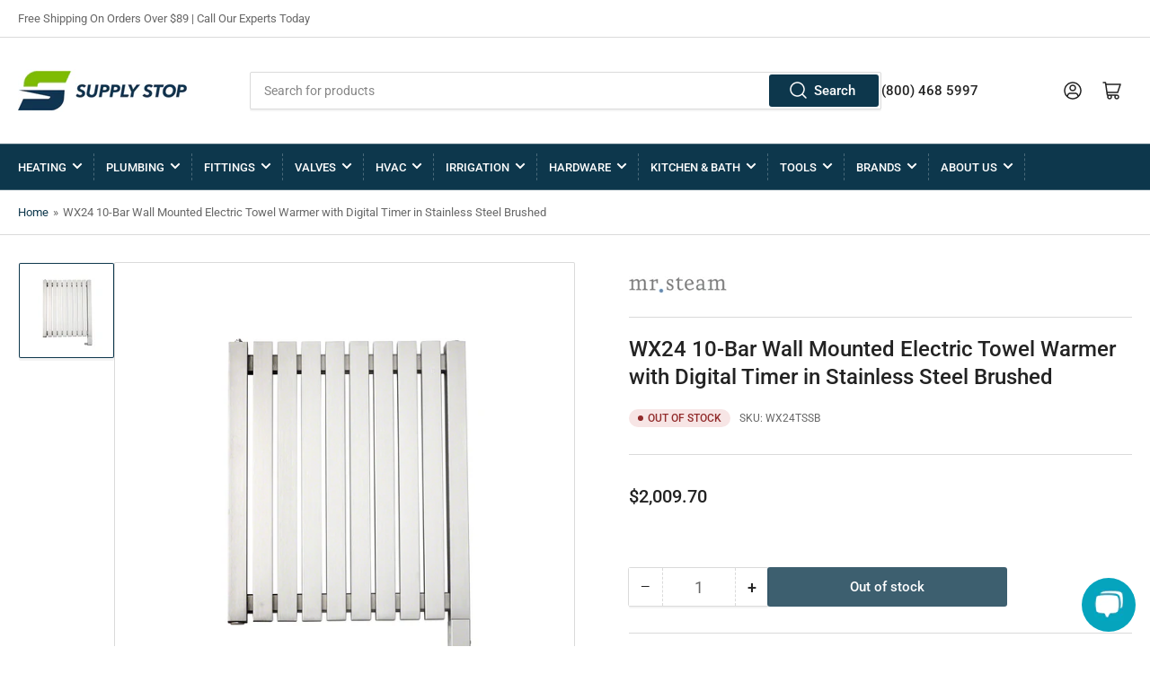

--- FILE ---
content_type: text/css
request_url: https://www.supplystop.com/cdn/shop/t/13/assets/filter-menu.scss.css?v=133875806127748040711754216006
body_size: 2921
content:
.filter-menu{margin-bottom:20px;display:block;background-color:#0000;border-radius:3px;padding:0;border:1px solid rgba(0,0,0,0)}.filter-menu .has_group_selected{display:inherit}.filter-group{position:relative;text-align:left}.filter-group .selected a{font-weight:700}.filter-group .filter-clear{position:absolute;top:10px;right:10px;border-radius:10px;padding:0 5px;text-decoration:none;font-size:12px;line-height:18px;background-color:#eee;color:#222;overflow:hidden}.filter-group .filter-clear:hover{background-color:#ddd;color:#222}.filter-group .collection-container{position:relative}.filter-group .collection-count{position:absolute;right:0}.filter-group h4{text-align:left;margin-bottom:10px;padding-bottom:5px;padding-right:45px;color:#222;border-bottom:1px solid #DDD;font-size:18px;font-weight:600;margin-top:0;padding-top:0;border-top:none}.filter-group+.filter-group h4{margin-top:10px;padding-top:10px;border-top:1px solid rgba(0,0,0,0)}.filter-group .filter-clear{top:0}.filter-group+.filter-group .filter-clear{top:10px}.filter-group ul{display:block;margin:0;padding:0;font-size:0}.filter-group ul li{display:block;font-size:12px}.filter-group li a{display:inline-block;margin-left:6px;text-decoration:none;font-size:13px;text-indent:-19px;padding:0 0 0 19px}.filter-group li.inactive{opacity:.6}.filter-group li a,.filter-group li a:visited,.filter-group .collection-count{color:#222;font-size:14px;font-weight:300}.filter-group .collection-count{color:#888}.filter-group li div{line-height:22px}.filter-group li.selected a{color:#333}.filter-group li:hover a{color:#444}.filter-menu-none-selected li a,.has_collection_counts a{margin-right:35px}.sort-selector{margin:0 10px}@font-face{font-family:pt-font;src:url(//www.supplystop.com/cdn/shop/t/13/assets/pt-font.eot?v=35406046816350484391668666674);src:url(//www.supplystop.com/cdn/shop/t/13/assets/pt-font.eot?v=35406046816350484391668666674#iefix) format("embedded-opentype"),url(//www.supplystop.com/cdn/shop/t/13/assets/pt-font.ttf?v=64367270460432704271668666676) format("truetype"),url(//www.supplystop.com/cdn/shop/t/13/assets/pt-font.woff?v=132796830189226443511668666677) format("woff"),url(//www.supplystop.com/cdn/shop/t/13/assets/pt-font.svg?v=26104912306370647421668666675#icomoon) format("svg");font-weight:400;font-style:normal;font-display:swap}i.check-icon,.pt-display-dropdown .filter-clear,.pt-display-dropdown .menu-trigger:after,.filter-group h4:after{font-family:pt-font!important;speak:none;font-style:normal;font-weight:400;font-variant:normal;text-transform:none;line-height:1;text-indent:0;-webkit-font-smoothing:antialiased;-moz-osx-font-smoothing:grayscale;color:#888}.selected i.check-icon{color:#444}i.check-icon:before,.pt-display-dropdown .filter-clear:before{content:"\e824";background-repeat:no-repeat;display:inline-block;margin-top:0;vertical-align:middle;height:15px;line-height:15px;width:15px;font-size:13px}.is-safari .pt-display-swatch i.check-icon:before{vertical-align:bottom}a:hover i.check-icon:before{content:"\e825"}.selected i.check-icon:before{content:"\e826"}.selected a:hover i.check-icon:before{content:"\e827"}.fm-search-box{display:none}.pt-display-search .fm-search-box{display:inherit;margin:0 10px 10px;width:calc(100% - 20px);border:1px solid #DDD;border-radius:3px;padding:5px 10px;line-height:1.1}.refine-header,.filter-group-not-shown,.refine-header .filter-clear,.filter-group .collection-count{display:none!important}.filter-group li a{margin-right:0}.filter-group.has_single_item{display:none!important}.filter-group.has_group_selected.has_single_item{display:inherit!important}.pt-filter-mode-single .has_selected .active{display:none}.pt-filter-mode-single:not(.pt-display-smallbox) .has_selected .selected,.pt-filter-mode-and:not(.pt-display-smallbox) .has_selected .active,.pt-filter-mode-switcher:not(.pt-display-smallbox) .has_selected .active{display:inherit}.filter-group .scroll-content{max-height:400px;overflow-y:auto;overflow-x:hidden}.pt-display-nocheckbox i.check-icon{display:none!important}.pt-display-nocheckbox li a{margin-left:6px}.pt-display-smallbox ul{margin-left:0;padding-left:0}.pt-display-smallbox ul li{display:inline-block;margin-left:0!important;margin-bottom:10px;margin-right:5px;background-color:#fff;border:1px solid #00a5fd;border-radius:3px;box-shadow:0 1px #6e6e6e80}.pt-display-smallbox ul li i.check-icon{display:none}.pt-display-smallbox ul li .collection-name{min-width:30px;text-align:center;padding:0;font-size:14px}.pt-display-smallbox ul li .collection-name a{text-align:center;display:block;min-width:46px;padding:4px 10px;margin:0;text-indent:0}.pt-display-smallbox ul li.selected{background-color:#00a5fd}.pt-display-smallbox ul li.selected a{color:#fff}.pt-display-smallbox ul li:hover{background-color:#00a5fd}.pt-display-smallbox ul li:hover a{color:#fff}.pt-display-smallbox .collection-count{display:none}.pt-display-smallbox-full-width ul li{width:100%}.pt-display-twocolumn.pt-display-swatch .collection-container{width:calc(50% - 5px)}@media only screen and (min-width: 992px){.pt-display-twocolumn .collection-container{width:calc(50% - 5px);float:left}.pt-display-twocolumn .collection-count{display:none}.pt-display-twocolumn ul{overflow:auto}.pt-display-twocolumn li a{margin-right:0}}.pt-display-swatch ul{padding-left:0;margin:0;display:inline-block}.pt-display-swatch ul li{display:inline-block;margin-left:0!important;padding-right:4px}.pt-display-swatch ul li .collection-name{min-height:15px;width:27px;min-height:27px;margin-bottom:8px;margin-right:3px}.pt-display-swatch .collection-count{display:none}.pt-display-swatch li:not(.view-more-link) a,.pt-display-swatch li:not(.view-more-link) a:hover{color:transparent!important;line-height:0px;margin-left:3px;font-size:0}.pt-display-swatch i.check-icon:before{content:"\e808";height:27px;line-height:27px;width:27px;font-size:25px}.pt-display-swatch a:hover i.check-icon:before{content:"\e809"}.pt-display-swatch .selected i.check-icon:before{content:"\e810"}.pt-display-swatch .selected a:hover i.check-icon:before{content:"\e811"}.pt-display-swatch ul .filter-active-color-royal-blue .collection-name .check-icon,.pt-display-swatch ul .filter-active-colour-royal-blue .collection-name .check-icon,.pt-display-swatch ul .filter-active-color_royal-blue .collection-name .check-icon,.pt-display-swatch ul .filter-active-colour_royal-blue .collection-name .check-icon,.pt-display-swatch ul .filter-active-royal-blue .collection-name .check-icon{color:#4169e1}.pt-display-swatch ul .filter-active-color-ivory .collection-name .check-icon,.pt-display-swatch ul .filter-active-colour-ivory .collection-name .check-icon,.pt-display-swatch ul .filter-active-color_ivory .collection-name .check-icon,.pt-display-swatch ul .filter-active-colour_ivory .collection-name .check-icon,.pt-display-swatch ul .filter-active-ivory .collection-name .check-icon{color:ivory}.pt-display-swatch ul .filter-active-color-lavender .collection-name .check-icon,.pt-display-swatch ul .filter-active-colour-lavender .collection-name .check-icon,.pt-display-swatch ul .filter-active-color_lavender .collection-name .check-icon,.pt-display-swatch ul .filter-active-colour_lavender .collection-name .check-icon,.pt-display-swatch ul .filter-active-lavender .collection-name .check-icon{color:#e6e6fa}.pt-display-swatch ul .filter-active-color-lilac .collection-name .check-icon,.pt-display-swatch ul .filter-active-colour-lilac .collection-name .check-icon,.pt-display-swatch ul .filter-active-color_lilac .collection-name .check-icon,.pt-display-swatch ul .filter-active-colour_lilac .collection-name .check-icon,.pt-display-swatch ul .filter-active-lilac .collection-name .check-icon{color:#c8a2c8}.pt-display-swatch ul .filter-active-color-plum .collection-name .check-icon,.pt-display-swatch ul .filter-active-colour-plum .collection-name .check-icon,.pt-display-swatch ul .filter-active-color_plum .collection-name .check-icon,.pt-display-swatch ul .filter-active-colour_plum .collection-name .check-icon,.pt-display-swatch ul .filter-active-plum .collection-name .check-icon{color:plum}.pt-display-swatch ul .filter-active-color-fuchsia .collection-name .check-icon,.pt-display-swatch ul .filter-active-colour-fuchsia .collection-name .check-icon,.pt-display-swatch ul .filter-active-color_fuchsia .collection-name .check-icon,.pt-display-swatch ul .filter-active-colour_fuchsia .collection-name .check-icon,.pt-display-swatch ul .filter-active-fuchsia .collection-name .check-icon,.pt-display-swatch ul .filter-active-color-magenta .collection-name .check-icon,.pt-display-swatch ul .filter-active-colour-magenta .collection-name .check-icon,.pt-display-swatch ul .filter-active-color_magenta .collection-name .check-icon,.pt-display-swatch ul .filter-active-colour_magenta .collection-name .check-icon,.pt-display-swatch ul .filter-active-magenta .collection-name .check-icon{color:#f0f}.pt-display-swatch ul .filter-active-color-indigo .collection-name .check-icon,.pt-display-swatch ul .filter-active-colour-indigo .collection-name .check-icon,.pt-display-swatch ul .filter-active-color_indigo .collection-name .check-icon,.pt-display-swatch ul .filter-active-colour_indigo .collection-name .check-icon,.pt-display-swatch ul .filter-active-indigo .collection-name .check-icon{color:indigo}.pt-display-swatch ul .filter-active-color-peach .collection-name .check-icon,.pt-display-swatch ul .filter-active-colour-peach .collection-name .check-icon,.pt-display-swatch ul .filter-active-color_peach .collection-name .check-icon,.pt-display-swatch ul .filter-active-colour_peach .collection-name .check-icon,.pt-display-swatch ul .filter-active-peach .collection-name .check-icon{color:#ffdab9}.pt-display-swatch ul .filter-active-color-grape .collection-name .check-icon,.pt-display-swatch ul .filter-active-colour-grape .collection-name .check-icon,.pt-display-swatch ul .filter-active-color_grape .collection-name .check-icon,.pt-display-swatch ul .filter-active-colour_grape .collection-name .check-icon,.pt-display-swatch ul .filter-active-grape .collection-name .check-icon{color:#8b008b}.pt-display-swatch ul .filter-active-color-teal .collection-name .check-icon,.pt-display-swatch ul .filter-active-colour-teal .collection-name .check-icon,.pt-display-swatch ul .filter-active-color_teal .collection-name .check-icon,.pt-display-swatch ul .filter-active-colour_teal .collection-name .check-icon,.pt-display-swatch ul .filter-active-teal .collection-name .check-icon{color:teal}.pt-display-swatch ul .filter-active-color-cyan .collection-name .check-icon,.pt-display-swatch ul .filter-active-colour-cyan .collection-name .check-icon,.pt-display-swatch ul .filter-active-color_cyan .collection-name .check-icon,.pt-display-swatch ul .filter-active-colour_cyan .collection-name .check-icon,.pt-display-swatch ul .filter-active-cyan .collection-name .check-icon{color:#0ff}.pt-display-swatch ul .filter-active-color-champagne .collection-name .check-icon,.pt-display-swatch ul .filter-active-colour-champagne .collection-name .check-icon,.pt-display-swatch ul .filter-active-color_champagne .collection-name .check-icon,.pt-display-swatch ul .filter-active-colour_champagne .collection-name .check-icon,.pt-display-swatch ul .filter-active-champagne .collection-name .check-icon{color:#fad6a5}.pt-display-swatch ul .filter-active-color-beige .collection-name .check-icon,.pt-display-swatch ul .filter-active-colour-beige .collection-name .check-icon,.pt-display-swatch ul .filter-active-color_beige .collection-name .check-icon,.pt-display-swatch ul .filter-active-colour_beige .collection-name .check-icon,.pt-display-swatch ul .filter-active-beige .collection-name .check-icon{color:#e4caab}.pt-display-swatch ul .filter-active-color-black .collection-name .check-icon,.pt-display-swatch ul .filter-active-colour-black .collection-name .check-icon,.pt-display-swatch ul .filter-active-color_black .collection-name .check-icon,.pt-display-swatch ul .filter-active-colour_black .collection-name .check-icon,.pt-display-swatch ul .filter-active-black .collection-name .check-icon{color:#222}.pt-display-swatch ul .filter-active-color-blue .collection-name .check-icon,.pt-display-swatch ul .filter-active-colour-blue .collection-name .check-icon,.pt-display-swatch ul .filter-active-color_blue .collection-name .check-icon,.pt-display-swatch ul .filter-active-colour_blue .collection-name .check-icon,.pt-display-swatch ul .filter-active-blue .collection-name .check-icon{color:#56f}.pt-display-swatch ul .filter-active-color-brown .collection-name .check-icon,.pt-display-swatch ul .filter-active-colour-brown .collection-name .check-icon,.pt-display-swatch ul .filter-active-color_brown .collection-name .check-icon,.pt-display-swatch ul .filter-active-colour_brown .collection-name .check-icon,.pt-display-swatch ul .filter-active-brown .collection-name .check-icon{color:#7a4a38}.pt-display-swatch ul .filter-active-color-camel .collection-name .check-icon,.pt-display-swatch ul .filter-active-colour-camel .collection-name .check-icon,.pt-display-swatch ul .filter-active-color_camel .collection-name .check-icon,.pt-display-swatch ul .filter-active-colour_camel .collection-name .check-icon,.pt-display-swatch ul .filter-active-camel .collection-name .check-icon{color:#c9802b}.pt-display-swatch ul .filter-active-color-clear .collection-name .check-icon,.pt-display-swatch ul .filter-active-colour-clear .collection-name .check-icon,.pt-display-swatch ul .filter-active-color_clear .collection-name .check-icon,.pt-display-swatch ul .filter-active-colour_clear .collection-name .check-icon,.pt-display-swatch ul .filter-active-clear .collection-name .check-icon{color:#e6f5f5}.pt-display-swatch ul .filter-active-color-gold .collection-name .check-icon,.pt-display-swatch ul .filter-active-colour-gold .collection-name .check-icon,.pt-display-swatch ul .filter-active-color_gold .collection-name .check-icon,.pt-display-swatch ul .filter-active-colour_gold .collection-name .check-icon,.pt-display-swatch ul .filter-active-gold .collection-name .check-icon{color:gold}.pt-display-swatch ul .filter-active-color-green .collection-name .check-icon,.pt-display-swatch ul .filter-active-colour-green .collection-name .check-icon,.pt-display-swatch ul .filter-active-color_green .collection-name .check-icon,.pt-display-swatch ul .filter-active-colour_green .collection-name .check-icon,.pt-display-swatch ul .filter-active-green .collection-name .check-icon{color:#5d9}.pt-display-swatch ul .filter-active-color-gray .collection-name .check-icon,.pt-display-swatch ul .filter-active-colour-gray .collection-name .check-icon,.pt-display-swatch ul .filter-active-color_gray .collection-name .check-icon,.pt-display-swatch ul .filter-active-colour_gray .collection-name .check-icon,.pt-display-swatch ul .filter-active-gray .collection-name .check-icon,.pt-display-swatch ul .filter-active-color-grey .collection-name .check-icon,.pt-display-swatch ul .filter-active-colour-grey .collection-name .check-icon,.pt-display-swatch ul .filter-active-color_grey .collection-name .check-icon,.pt-display-swatch ul .filter-active-colour_grey .collection-name .check-icon,.pt-display-swatch ul .filter-active-grey .collection-name .check-icon{color:#999}.pt-display-swatch ul .filter-active-color-leopard .collection-name .check-icon,.pt-display-swatch ul .filter-active-colour-leopard .collection-name .check-icon,.pt-display-swatch ul .filter-active-color_leopard .collection-name .check-icon,.pt-display-swatch ul .filter-active-colour_leopard .collection-name .check-icon,.pt-display-swatch ul .filter-active-leopard .collection-name .check-icon{color:#eb9e48}.pt-display-swatch ul .filter-active-color-mint .collection-name .check-icon,.pt-display-swatch ul .filter-active-colour-mint .collection-name .check-icon,.pt-display-swatch ul .filter-active-color_mint .collection-name .check-icon,.pt-display-swatch ul .filter-active-colour_mint .collection-name .check-icon,.pt-display-swatch ul .filter-active-mint .collection-name .check-icon{color:#7bdea7}.pt-display-swatch ul .filter-active-color-multi .collection-name .check-icon,.pt-display-swatch ul .filter-active-colour-multi .collection-name .check-icon,.pt-display-swatch ul .filter-active-color_multi .collection-name .check-icon,.pt-display-swatch ul .filter-active-colour_multi .collection-name .check-icon,.pt-display-swatch ul .filter-active-multi .collection-name .check-icon,.pt-display-swatch ul .filter-active-color-multi-color .collection-name .check-icon,.pt-display-swatch ul .filter-active-colour-multi-color .collection-name .check-icon,.pt-display-swatch ul .filter-active-color_multi-color .collection-name .check-icon,.pt-display-swatch ul .filter-active-colour_multi-color .collection-name .check-icon,.pt-display-swatch ul .filter-active-multi-color .collection-name .check-icon{color:#eb9e48}.pt-display-swatch ul .filter-active-color-mustard .collection-name .check-icon,.pt-display-swatch ul .filter-active-colour-mustard .collection-name .check-icon,.pt-display-swatch ul .filter-active-color_mustard .collection-name .check-icon,.pt-display-swatch ul .filter-active-colour_mustard .collection-name .check-icon,.pt-display-swatch ul .filter-active-mustard .collection-name .check-icon{color:mustard}.pt-display-swatch ul .filter-active-color-navy-blue .collection-name .check-icon,.pt-display-swatch ul .filter-active-colour-navy-blue .collection-name .check-icon,.pt-display-swatch ul .filter-active-color_navy-blue .collection-name .check-icon,.pt-display-swatch ul .filter-active-colour_navy-blue .collection-name .check-icon,.pt-display-swatch ul .filter-active-navy-blue .collection-name .check-icon,.pt-display-swatch ul .filter-active-color-navy .collection-name .check-icon,.pt-display-swatch ul .filter-active-colour-navy .collection-name .check-icon,.pt-display-swatch ul .filter-active-color_navy .collection-name .check-icon,.pt-display-swatch ul .filter-active-colour_navy .collection-name .check-icon,.pt-display-swatch ul .filter-active-navy .collection-name .check-icon{color:#000073}.pt-display-swatch ul .filter-active-color-nude .collection-name .check-icon,.pt-display-swatch ul .filter-active-colour-nude .collection-name .check-icon,.pt-display-swatch ul .filter-active-color_nude .collection-name .check-icon,.pt-display-swatch ul .filter-active-colour_nude .collection-name .check-icon,.pt-display-swatch ul .filter-active-nude .collection-name .check-icon{color:#f3e0c9}.pt-display-swatch ul .filter-active-color-cream .collection-name .check-icon,.pt-display-swatch ul .filter-active-colour-cream .collection-name .check-icon,.pt-display-swatch ul .filter-active-color_cream .collection-name .check-icon,.pt-display-swatch ul .filter-active-colour_cream .collection-name .check-icon,.pt-display-swatch ul .filter-active-cream .collection-name .check-icon{color:#ffe9cf}.pt-display-swatch ul .filter-active-color-orange .collection-name .check-icon,.pt-display-swatch ul .filter-active-colour-orange .collection-name .check-icon,.pt-display-swatch ul .filter-active-color_orange .collection-name .check-icon,.pt-display-swatch ul .filter-active-colour_orange .collection-name .check-icon,.pt-display-swatch ul .filter-active-orange .collection-name .check-icon{color:orange}.pt-display-swatch ul .filter-active-color-pink .collection-name .check-icon,.pt-display-swatch ul .filter-active-colour-pink .collection-name .check-icon,.pt-display-swatch ul .filter-active-color_pink .collection-name .check-icon,.pt-display-swatch ul .filter-active-colour_pink .collection-name .check-icon,.pt-display-swatch ul .filter-active-pink .collection-name .check-icon{color:#f436a1}.pt-display-swatch ul .filter-active-color-purple .collection-name .check-icon,.pt-display-swatch ul .filter-active-colour-purple .collection-name .check-icon,.pt-display-swatch ul .filter-active-color_purple .collection-name .check-icon,.pt-display-swatch ul .filter-active-colour_purple .collection-name .check-icon,.pt-display-swatch ul .filter-active-purple .collection-name .check-icon{color:purple}.pt-display-swatch ul .filter-active-color-red .collection-name .check-icon,.pt-display-swatch ul .filter-active-colour-red .collection-name .check-icon,.pt-display-swatch ul .filter-active-color_red .collection-name .check-icon,.pt-display-swatch ul .filter-active-colour_red .collection-name .check-icon,.pt-display-swatch ul .filter-active-red .collection-name .check-icon{color:red}.pt-display-swatch ul .filter-active-color-rose .collection-name .check-icon,.pt-display-swatch ul .filter-active-colour-rose .collection-name .check-icon,.pt-display-swatch ul .filter-active-color_rose .collection-name .check-icon,.pt-display-swatch ul .filter-active-colour_rose .collection-name .check-icon,.pt-display-swatch ul .filter-active-rose .collection-name .check-icon{color:#edd0d6}.pt-display-swatch ul .filter-active-color-rust .collection-name .check-icon,.pt-display-swatch ul .filter-active-colour-rust .collection-name .check-icon,.pt-display-swatch ul .filter-active-color_rust .collection-name .check-icon,.pt-display-swatch ul .filter-active-colour_rust .collection-name .check-icon,.pt-display-swatch ul .filter-active-rust .collection-name .check-icon{color:#c34c1e}.pt-display-swatch ul .filter-active-color-salmon .collection-name .check-icon,.pt-display-swatch ul .filter-active-colour-salmon .collection-name .check-icon,.pt-display-swatch ul .filter-active-color_salmon .collection-name .check-icon,.pt-display-swatch ul .filter-active-colour_salmon .collection-name .check-icon,.pt-display-swatch ul .filter-active-salmon .collection-name .check-icon{color:salmon}.pt-display-swatch ul .filter-active-color-silver .collection-name .check-icon,.pt-display-swatch ul .filter-active-colour-silver .collection-name .check-icon,.pt-display-swatch ul .filter-active-color_silver .collection-name .check-icon,.pt-display-swatch ul .filter-active-colour_silver .collection-name .check-icon,.pt-display-swatch ul .filter-active-silver .collection-name .check-icon{color:silver}.pt-display-swatch ul .filter-active-color-tan .collection-name .check-icon,.pt-display-swatch ul .filter-active-colour-tan .collection-name .check-icon,.pt-display-swatch ul .filter-active-color_tan .collection-name .check-icon,.pt-display-swatch ul .filter-active-colour_tan .collection-name .check-icon,.pt-display-swatch ul .filter-active-tan .collection-name .check-icon{color:tan}.pt-display-swatch ul .filter-active-color-taupe .collection-name .check-icon,.pt-display-swatch ul .filter-active-colour-taupe .collection-name .check-icon,.pt-display-swatch ul .filter-active-color_taupe .collection-name .check-icon,.pt-display-swatch ul .filter-active-colour_taupe .collection-name .check-icon,.pt-display-swatch ul .filter-active-taupe .collection-name .check-icon{color:#b1a79b}.pt-display-swatch ul .filter-active-color-white .collection-name .check-icon,.pt-display-swatch ul .filter-active-colour-white .collection-name .check-icon,.pt-display-swatch ul .filter-active-color_white .collection-name .check-icon,.pt-display-swatch ul .filter-active-colour_white .collection-name .check-icon,.pt-display-swatch ul .filter-active-white .collection-name .check-icon{color:#fff}.pt-display-swatch ul .filter-active-color-wine .collection-name .check-icon,.pt-display-swatch ul .filter-active-colour-wine .collection-name .check-icon,.pt-display-swatch ul .filter-active-color_wine .collection-name .check-icon,.pt-display-swatch ul .filter-active-colour_wine .collection-name .check-icon,.pt-display-swatch ul .filter-active-wine .collection-name .check-icon{color:#a61a3b}.pt-display-swatch ul .filter-active-color-yellow .collection-name .check-icon,.pt-display-swatch ul .filter-active-colour-yellow .collection-name .check-icon,.pt-display-swatch ul .filter-active-color_yellow .collection-name .check-icon,.pt-display-swatch ul .filter-active-colour_yellow .collection-name .check-icon,.pt-display-swatch ul .filter-active-yellow .collection-name .check-icon{color:#ff0}.pt-display-swatch ul .filter-active-color-coral .collection-name .check-icon,.pt-display-swatch ul .filter-active-colour-coral .collection-name .check-icon,.pt-display-swatch ul .filter-active-color_coral .collection-name .check-icon,.pt-display-swatch ul .filter-active-colour_coral .collection-name .check-icon,.pt-display-swatch ul .filter-active-coral .collection-name .check-icon{color:#ffd8ca}.pt-display-swatch ul .filter-active-color-ecru .collection-name .check-icon,.pt-display-swatch ul .filter-active-colour-ecru .collection-name .check-icon,.pt-display-swatch ul .filter-active-color_ecru .collection-name .check-icon,.pt-display-swatch ul .filter-active-colour_ecru .collection-name .check-icon,.pt-display-swatch ul .filter-active-ecru .collection-name .check-icon{color:#f3efe0}.pt-display-swatch ul .filter-active-color-oatmeal .collection-name .check-icon,.pt-display-swatch ul .filter-active-colour-oatmeal .collection-name .check-icon,.pt-display-swatch ul .filter-active-color_oatmeal .collection-name .check-icon,.pt-display-swatch ul .filter-active-colour_oatmeal .collection-name .check-icon,.pt-display-swatch ul .filter-active-oatmeal .collection-name .check-icon{color:#e0dcc8}.pt-display-swatch ul .filter-active-color-light-blue .collection-name .check-icon,.pt-display-swatch ul .filter-active-colour-light-blue .collection-name .check-icon,.pt-display-swatch ul .filter-active-color_light-blue .collection-name .check-icon,.pt-display-swatch ul .filter-active-colour_light-blue .collection-name .check-icon,.pt-display-swatch ul .filter-active-light-blue .collection-name .check-icon{color:#c5e3ed}.pt-display-swatch ul .filter-active-color-cranberry .collection-name .check-icon,.pt-display-swatch ul .filter-active-colour-cranberry .collection-name .check-icon,.pt-display-swatch ul .filter-active-color_cranberry .collection-name .check-icon,.pt-display-swatch ul .filter-active-colour_cranberry .collection-name .check-icon,.pt-display-swatch ul .filter-active-cranberry .collection-name .check-icon{color:#9f000f}.pt-display-swatch ul .filter-active-color-turquoise .collection-name .check-icon,.pt-display-swatch ul .filter-active-colour-turquoise .collection-name .check-icon,.pt-display-swatch ul .filter-active-color_turquoise .collection-name .check-icon,.pt-display-swatch ul .filter-active-colour_turquoise .collection-name .check-icon,.pt-display-swatch ul .filter-active-turquoise .collection-name .check-icon{color:#00c5cd}.pt-display-swatch ul .filter-active-color-burgundy .collection-name .check-icon,.pt-display-swatch ul .filter-active-colour-burgundy .collection-name .check-icon,.pt-display-swatch ul .filter-active-color_burgundy .collection-name .check-icon,.pt-display-swatch ul .filter-active-colour_burgundy .collection-name .check-icon,.pt-display-swatch ul .filter-active-burgundy .collection-name .check-icon{color:#8c001a}.pt-display-swatch ul .filter-active-color-golden .collection-name .check-icon,.pt-display-swatch ul .filter-active-colour-golden .collection-name .check-icon,.pt-display-swatch ul .filter-active-color_golden .collection-name .check-icon,.pt-display-swatch ul .filter-active-colour_golden .collection-name .check-icon,.pt-display-swatch ul .filter-active-golden .collection-name .check-icon{color:gold}.pt-display-swatch ul .filter-active-color-khaki .collection-name .check-icon,.pt-display-swatch ul .filter-active-colour-khaki .collection-name .check-icon,.pt-display-swatch ul .filter-active-color_khaki .collection-name .check-icon,.pt-display-swatch ul .filter-active-colour_khaki .collection-name .check-icon,.pt-display-swatch ul .filter-active-khaki .collection-name .check-icon{color:khaki}.pt-display-swatch ul .filter-active-color-heather-grey .collection-name .check-icon,.pt-display-swatch ul .filter-active-colour-heather-grey .collection-name .check-icon,.pt-display-swatch ul .filter-active-color_heather-grey .collection-name .check-icon,.pt-display-swatch ul .filter-active-colour_heather-grey .collection-name .check-icon,.pt-display-swatch ul .filter-active-heather-grey .collection-name .check-icon{color:#606060}.pt-display-swatch ul .filter-active-color-heather-black .collection-name .check-icon,.pt-display-swatch ul .filter-active-colour-heather-black .collection-name .check-icon,.pt-display-swatch ul .filter-active-color_heather-black .collection-name .check-icon,.pt-display-swatch ul .filter-active-colour_heather-black .collection-name .check-icon,.pt-display-swatch ul .filter-active-heather-black .collection-name .check-icon{color:#303030}.pt-display-swatch ul .filter-active-color-violet .collection-name .check-icon,.pt-display-swatch ul .filter-active-colour-violet .collection-name .check-icon,.pt-display-swatch ul .filter-active-color_violet .collection-name .check-icon,.pt-display-swatch ul .filter-active-colour_violet .collection-name .check-icon,.pt-display-swatch ul .filter-active-violet .collection-name .check-icon{color:#7f00ff}.pt-display-swatch ul .filter-active-color-white .collection-name .check-icon,.pt-display-swatch ul .filter-active-colour-white .collection-name .check-icon,.pt-display-swatch ul .filter-active-color_white .collection-name .check-icon,.pt-display-swatch ul .filter-active-colour_white .collection-name .check-icon,.pt-display-swatch ul .filter-active-white .collection-name .check-icon,.pt-display-swatch ul .filter-active-color-ivory .collection-name .check-icon,.pt-display-swatch ul .filter-active-colour-ivory .collection-name .check-icon,.pt-display-swatch ul .filter-active-color_ivory .collection-name .check-icon,.pt-display-swatch ul .filter-active-colour_ivory .collection-name .check-icon,.pt-display-swatch ul .filter-active-ivory .collection-name .check-icon,.pt-display-swatch ul .filter-active-color-snow .collection-name .check-icon,.pt-display-swatch ul .filter-active-colour-snow .collection-name .check-icon,.pt-display-swatch ul .filter-active-color_snow .collection-name .check-icon,.pt-display-swatch ul .filter-active-colour_snow .collection-name .check-icon,.pt-display-swatch ul .filter-active-snow .collection-name .check-icon{text-shadow:-1px 0 #888,0 1px #888,1px 0 #888,0 -1px #888}.filter-menu .pt-mobile-header{display:none!important}.filter-group .scroll-content,.pt-expand .filter-group .scroll-content,.filter-menu .filter-group .filter-clear{display:none}.filter-menu .has_group_selected .scroll-content,.pt-expand .pt-group-expanded .scroll-content,.filter-menu .refine-header .filter-clear,.pt-group-expanded .scroll-content{display:inherit}.filter-menu .has_group_selected .filter-clear{display:inline}.filter-group h4{cursor:pointer}.refine-header h4,.pt-display-dropdown h4{cursor:inherit}.filter-group h4:after{content:"\e836";font-weight:100;margin-right:13px;font-size:11px;right:0;top:0;position:absolute;line-height:22px}.filter-group+.filter-group h4:after{top:10px}.pt-display-dropdown h4:after{display:none}.filter-group.pt-group-expanded h4:after{content:"\e839"}.has_group_selected h4:after,.refine-header h4:after{content:none}.filter-menu .pt-display-dropdown{position:relative;margin:0}.filter-menu .pt-display-dropdown h4{min-width:150px;width:100%}@media only screen and (max-width: 400px){.filter-menu .pt-display-dropdown{width:100%;max-width:100%}}.filter-menu .pt-display-dropdown .menu-trigger{color:#222;font-size:14px;font-weight:300;border:solid 1px #CCC;background-color:#fff;cursor:pointer;padding:0 28px 0 15px;z-index:5;line-height:26px;height:28px;position:relative;overflow:hidden}.filter-menu .pt-display-dropdown .menu-trigger:after{content:"\e836";position:absolute;right:7px;top:7px}.filter-menu .pt-display-dropdown .collection-count{display:none}.filter-menu .pt-display-dropdown .filter-clear{background-color:transparent;display:inline-block;vertical-align:text-top;text-indent:-9999px;text-decoration:none;margin-top:0;margin-left:5px;padding:0;border-radius:0;width:20px;height:20px}.filter-menu .pt-display-dropdown .filter-clear:before{text-indent:9999px;content:"\e847"}.filter-menu .pt-display-dropdown .scroll-content{display:none;left:0;position:absolute;background:#f9f9f9;min-width:198px;width:198px;width:calc(100% - 20px);margin:0;padding:5px 10px;border:solid 1px #CCC;list-style:none;top:65px;z-index:6;text-align:left}.filter-menu .pt-display-dropdown li{margin:0;padding:4px 0;list-style:none}.filter-menu .pt-display-dropdown li a{margin-right:0;width:100%}.filter-menu .pt-display-dropdown li:hover{background:#d6d6d6}.filter-menu .pt-display-dropdown li:hover a{color:#000}.filter-menu .pt-display-dropdown.pt-display-smallbox li{margin:3px 10px}.pt-display-nested h4{display:none!important}.pt-display-nested ul{margin-left:20px}.pt-display-nested a.filter-clear{display:none}@-webkit-keyframes bg-color{0%{background-color:#0084ff}50%{background-color:#0670cf}to{background-color:#0084ff}}@keyframes bg-color{0%{background-color:#0084ff}50%{background-color:#0670cf}to{background-color:#0084ff}}.pt-apply{-webkit-border-radius:28;-moz-border-radius:28;border-radius:28px;color:#fff;font-size:18px;background-color:#0084ff;text-decoration:none;margin-top:20px;margin-left:0;width:100%;font-weight:700;animation:bg-color 3s infinite;-webkit-animation:bg-color 3s infinite}.pt-apply:hover{background-color:#0670cf;text-decoration:none;animation:none;-webkit-animation:none}.pt-apply-disabled,.pt-apply-disabled:hover{background-color:#ccc;animation:none;-webkit-animation:none}@media screen and (min-width: 767px){.pt-sticky-mode{position:sticky;position:-webkit-sticky;top:25px;max-height:calc(90vh - 25px);overflow-y:auto;overflow-x:hidden}}[dir=rtl] .filter-menu .pt-mobile-header a.pt-nav-toggle p{margin:0 50px 0 0}[dir=rtl] .filter-group{text-align:right}[dir=rtl] .filter-group li a{margin-right:35px}[dir=rtl] .filter-group h4{text-align:right;padding-right:0}[dir=rtl] .filter-group .filter-clear{left:10px;right:unset}[dir=rtl] .filter-group .collection-count{left:0;right:unset}[dir=rtl] .filter-menu .pt-display-smallbox ul .collection-container{margin-right:0}[dir=rtl] .filter-group h4:after{right:unset;left:10px}.filter-menu .filter-group label{display:none!important}.page-layout-sidebar-inner-content>*:not(.filter-menu){display:none}
/*# sourceMappingURL=/cdn/shop/t/13/assets/filter-menu.scss.css.map?v=133875806127748040711754216006 */


--- FILE ---
content_type: text/css
request_url: https://www.supplystop.com/cdn/shop/t/13/assets/component-deferred-media.css?v=112146454354348415471661381041
body_size: -402
content:
.deferred-media-poster{background-color:transparent;border:none;cursor:pointer;margin:0;padding:0;height:100%;width:100%;overflow:hidden}.deferred-media-poster .placeholder-svg,.deferred-media-poster img{max-width:100%;height:100%;width:100%}.deferred-media-poster .placeholder-svg{background-color:rgba(var(--color-foreground),.03);color:rgba(var(--color-foreground),.55);fill:rgba(var(--color-foreground),1)}.deferred-media{overflow:hidden}.deferred-media:not([loaded]) template{z-index:-1}.deferred-media[loaded]>.deferred-media-poster{display:none}.deferred-media>.deferred-media-poster{display:flex;align-items:center;justify-content:center}.deferred-media-poster-button{background-color:rgb(var(--color-background));color:rgb(var(--color-accent-2));border-radius:50%;display:flex;align-items:center;justify-content:center;height:6.2rem;width:6.2rem;position:absolute;left:50%;top:50%;transform:translate(-50%,-50%) scale(1);transition:transform .18s ease,color .18s ease;z-index:1}.deferred-media-poster-button svg{width:3rem;height:3rem}.media-with-aspect{position:relative;overflow:hidden;display:block}.media-with-aspect>*:not(.zoom),.media-with-aspect model-viewer{display:block;max-width:100%;position:absolute;top:0;left:0;height:100%;width:100%}
/*# sourceMappingURL=/cdn/shop/t/13/assets/component-deferred-media.css.map?v=112146454354348415471661381041 */
